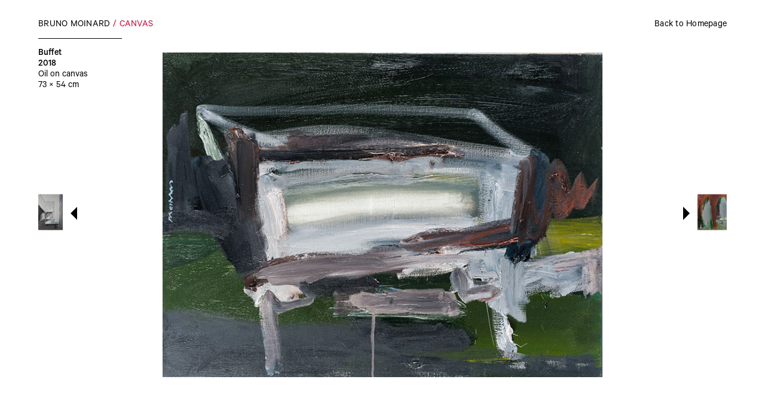

--- FILE ---
content_type: text/html; charset=UTF-8
request_url: https://brunomoinardpeinture.com/en/canvas/buffet
body_size: 917
content:
<!DOCTYPE html>
<html lang="fr">
	<head>
		<!-- Init tags -->
	    <meta charset="UTF-8">
	    <meta http-equiv="X-UA-Compatible" content="IE=edge">
	    <meta name="viewport" content="width=device-width, initial-scale=1">
	    
	    <!-- Main tags -->
	    <title>Bruno Moinard Peinture – Buffet</title>
	    <meta name="description" content="Bruno Moinard, one-man orchestra: a painter and a new work. Gouaches, collages on paper, oils.">

	    <!-- Social tags -->
		<meta property="og:type" content="website">
		<meta property="og:title" content="Bruno Moinard Peinture">
		<meta property="og:description" content="Bruno Moinard, one-man orchestra: a painter and a new work. Gouaches, collages on paper, oils.">
		<meta property="og:url" content="https://brunomoinardpeinture.com/en/canvas/buffet">
				
		<!-- Twitter -->
		<meta name="twitter:card" content="summary" />
		<meta name="twitter:title" content="Bruno Moinard Peinture" />
		<meta name="twitter:description" content="Bruno Moinard, one-man orchestra: a painter and a new work. Gouaches, collages on paper, oils." />
		
	    <!-- CSS links -->
	    <link href="https://brunomoinardpeinture.com/assets/dist/styles.min.css?v=1673350964" rel="stylesheet">
	    <link rel="canonical" href="https://brunomoinardpeinture.com/en/canvas/buffet">
	</head>
<body>
	
<header class="">
	<div class="left">
		<a href="https://brunomoinardpeinture.com/en"><h1>Bruno Moinard</h1></a>

									<a href="https://brunomoinardpeinture.com/en/canvas" class="nav-level">Canvas</a>
										</div>
	<div class="right">
							<a href="https://brunomoinardpeinture.com/en">Back to Homepage</a>
			</div>
</header>
	<div class="peinture-centered">
				<img class="lazyload" 
			 src="[data-uri]" 
			 data-src="https://brunomoinardpeinture.com/media/pages/toile/buffet/84fcb1a2fb-1685359403/buffet.jpg" 
			 alt="buffet">
			</div>
	<div class="peinture-text">
		<h2>Buffet</h2>

				<div class="year">2018</div>
		
				<div class="techniques"><p>Oil on canvas</p></div>
		
				<div class="dimensions">73 &times; 54 cm</div>
		
		
			</div>
	<div class="peinture-prevnext">
								<a href="https://brunomoinardpeinture.com/en/canvas/atelier" class="prev">
				<div class="image">
					<img class="lazyload" 
						 src="[data-uri]" 
						 data-src="https://brunomoinardpeinture.com/media/pages/toile/atelier/dc2f838a0b-1685359362/atelier-600x.jpg" 
						 alt="atelier">
				</div>
				<div class="arrow"></div>
			</a>
													<a href="https://brunomoinardpeinture.com/en/canvas/cala" class="next">
				<div class="arrow"></div>
				<div class="image">
					<img class="lazyload" 
						 src="[data-uri]" 
						 data-src="https://brunomoinardpeinture.com/media/pages/toile/cala/c228dc3e70-1685359491/cala-600x.jpg" 
						 alt="cala">
				</div>
			</a>
						</div>
	
	<script src="https://brunomoinardpeinture.com/assets/dist/vendors.min.js?v=1673350965"></script>
<script src="https://brunomoinardpeinture.com/assets/dist/scripts.min.js?v=1673350964"></script></body>
</html>

--- FILE ---
content_type: text/css; charset=utf-8
request_url: https://brunomoinardpeinture.com/assets/dist/styles.min.css?v=1673350964
body_size: 4924
content:
@charset "UTF-8";.slick-list,.slick-slider{position:relative;display:block}.slick-slider{box-sizing:border-box;-webkit-touch-callout:none;-webkit-user-select:none;-moz-user-select:none;-ms-user-select:none;user-select:none;touch-action:pan-y;-webkit-tap-highlight-color:transparent}.slick-list{overflow:hidden;margin:0;padding:0}.slick-list:focus{outline:0}.slick-list.dragging{cursor:pointer;cursor:hand}.slick-slider .slick-list,.slick-slider .slick-track{transform:translate3d(0,0,0)}.slick-track{position:relative;left:0;top:0;display:block;margin-left:auto;margin-right:auto}.slick-track:after,.slick-track:before{content:"";display:table}.slick-track:after{clear:both}.slick-loading .slick-track{visibility:hidden}.slick-slide{float:left;height:100%;min-height:1px;display:none}[dir=rtl] .slick-slide{float:right}.slick-initialized .slick-slide,.slick-slide img{display:block}.slick-slide.slick-loading img{display:none}.slick-slide.dragging img{pointer-events:none}.slick-loading .slick-slide{visibility:hidden}.slick-vertical .slick-slide{display:block;height:auto;border:1px solid transparent}.about .left .legal.open .plus:after,.hide,.slick-arrow.slick-hidden{display:none}a,abbr,acronym,address,applet,article,aside,audio,b,big,blockquote,body,canvas,caption,center,cite,code,dd,del,details,dfn,div,dl,dt,em,embed,fieldset,figcaption,figure,footer,form,h1,h2,h3,h4,h5,h6,hgroup,html,i,iframe,img,ins,kbd,label,legend,li,mark,menu,nav,object,ol,output,p,pre,q,ruby,s,samp,section,small,span,strike,strong,sub,summary,sup,table,tbody,td,tfoot,th,thead,time,tr,tt,u,ul,var,video{margin:0;padding:0;border:0;font:inherit;vertical-align:baseline}header{margin:0;border:0;font:inherit;vertical-align:baseline}article,aside,details,figcaption,figure,footer,header,hgroup,menu,nav,section{display:block}ol,ul{list-style:none}blockquote,q{quotes:none}blockquote:after,blockquote:before,q:after,q:before{content:none}table{border-collapse:collapse;border-spacing:0}*,:after,:before{box-sizing:border-box}body,html{width:100%;height:100%}@font-face{font-family:'Calibre';font-weight:300;src:url(../fonts/calibre-light.otf) format("opentype")}@font-face{font-family:'Calibre';font-weight:400;src:url(../fonts/calibre-regular.otf) format("opentype")}@font-face{font-family:'Calibre';font-weight:600;src:url(../fonts/calibre-medium.otf) format("opentype")}body{font-family:'Calibre',sans-serif;line-height:1.35}body *{-webkit-font-smoothing:antialiased;-moz-osx-font-smoothing:grayscale;text-rendering:optimizeLegibility}a{text-decoration:none;color:inherit}em{font-style:italic}.main-menu,.main-menu ul{display:flex;justify-content:center}.main-menu{width:100%;height:100%;align-items:center;color:#fff;transition:background .3s ease;padding-top:7.5vh}.main-menu.animated{transition:background 20s linear}.main-menu ul{flex-wrap:wrap}.main-menu ul li{position:relative;font-size:4.6vw;text-transform:uppercase;font-weight:300;display:inline-block;letter-spacing:.3vw;line-height:1}.main-menu ul li.empty{pointer-events:none;color:rgba(255,255,255,.3)}.main-menu ul li.empty .scd-title{text-align:right;font-size:1.5vw;color:rgba(255,255,255,.35);margin-top:-.4vw}.main-menu ul li.empty .coming-soon{position:absolute;bottom:6px;right:20px;font-size:1.1vw;color:#fff;padding:.4vw .4vw .1vw;display:inline-block;background:#c5093b;transition:background 20s linear}.main-menu ul li.empty .coming-soon:before{content:"";position:absolute;top:0;left:0;width:100%;height:100%;border:1px solid rgba(255,255,255,.4)}.main-menu ul li.empty:before{opacity:.25}.main-menu ul li:before{content:"";position:absolute;top:0;left:1px;width:9vw;height:1px;background:#fff;transform:translateY(-18px);opacity:.75;line-height:.9;transition:width .6s cubic-bezier(.19,1,.22,1)}.main-menu ul li .scd-title{margin-top:-.25vw;letter-spacing:.1vw;font-size:1.75vw;padding-left:.25vw}.main-menu ul li:hover:before{width:9vw}.main-menu ul li+li{margin-left:6.75vw}.main-menu ul.first-line{flex-shrink:0;flex-grow:2;padding:0 64px;justify-content:space-between;width:100vw}.main-menu ul+ul{margin-top:7vh}.main-menu ul+ul li:first-child{margin-left:-2vw;padding-right:1vw}@media (max-width:1200px){.main-menu ul li{font-size:4.3vw}.main-menu ul li+li{margin-left:6vw}}@media (max-width:760px){.main-menu ul li{font-size:4vw}.main-menu ul li.empty .scd-title{text-align:right;font-size:1.75vw;color:rgba(255,255,255,.35);margin-top:-.4vw}.main-menu ul+ul li:first-child{margin-left:0;padding-right:0}}@media (max-width:680px){.main-menu ul{flex-direction:column;align-items:center}.main-menu ul:first-child,.main-menu ul:nth-child(2){padding:0 32px}.main-menu ul li{font-size:8vw;line-height:1.6}.main-menu ul li:before{display:none}.main-menu ul li+li{margin-left:0}.main-menu ul li .scd-title,.main-menu ul li.empty .scd-title{text-align:center;font-size:3vw;margin:0 auto;margin-top:-3vw;display:block}.main-menu ul+ul{margin-top:0}}header{position:fixed;z-index:2;top:0;left:0;width:100%;padding:32px 64px;align-items:center;letter-spacing:.25px;justify-content:space-between}header.white{color:#fff}header.float{position:absolute}header,header .left,header .right ul{display:flex}header .left .nav-level,header .left h1{text-transform:uppercase}header .left .nav-level{margin-left:5px;color:#c5093b}header .left .nav-level:before{content:'/';margin-right:5px}header .right .close-actus{cursor:pointer;text-transform:uppercase;font-size:14px}header .right ul li{cursor:pointer;font-size:15px}header .right ul li.lang{opacity:.55;text-transform:uppercase;transition:opacity .2s ease}header .right ul li.lang:hover{opacity:1}header .right ul li:not(.lang){position:relative;text-transform:uppercase}header .right ul li:not(.lang):before{content:"";position:absolute;top:0;left:0;width:25px;height:1px;background:#fff;transform:translateY(-7px);opacity:.75;line-height:.9;transition:width .6s cubic-bezier(.19,1,.22,1)}header .right ul li .contact-ctn{position:absolute;right:0;top:calc(100% + 8px);white-space:nowrap;text-align:right;height:0;overflow:hidden;text-transform:none;transition:height .6s cubic-bezier(.19,1,.22,1)}header .right ul li .contact-ctn.open{height:60px}header .right ul li .actu-count{width:18px;height:18px;background:#fff;display:inline-block;color:#c5093b;text-align:center;line-height:22px;font-size:12px;border-radius:50%;margin-left:2px;transform:translateY(-2px)}header .right ul li+li{margin-left:25px}@media (max-width:680px){header{padding:32px;grid-template-columns:repeat(auto-fill,100%);align-items:flex-start}header .nav-level,header .right ul li:before{display:none}header .right ul{flex-direction:column;align-items:flex-end}header .right ul li{text-align:right}header .right ul li .contact-ctn{position:relative;top:auto}}#home-overlay{position:fixed;top:0;left:0;width:100%;height:100%;background:#fff;z-index:3;transition:opacity .6s linear}#home-overlay .home-text,#home-overlay video{position:absolute;top:0;left:0;width:100%;height:100%}#home-overlay .home-text{display:flex;justify-content:center;align-items:center;font-size:5vw;letter-spacing:.5vw;color:#fff;text-transform:uppercase;font-weight:300;z-index:1}#home-overlay video{display:block;-o-object-fit:cover;object-fit:cover;font-family:"object-fit: cover;";transition:opacity .6s linear}#home-overlay video:not(.loaded),.expositions .exposition .image img:not(.lazyloaded),.expositions .oeuvre .image img:not(.lazyloaded),.oeuvres .exposition .image img:not(.lazyloaded),.oeuvres .oeuvre .image img:not(.lazyloaded),.peintures .peinture img:not(.lazyloaded){opacity:0}#home-overlay.out{opacity:0;pointer-events:none}@media (max-width:860px){#home-overlay .home-text{font-size:7vw;letter-spacing:.7vw}}@media (max-width:540px){#home-overlay .home-text{font-size:8.5vw;letter-spacing:.85vw}}.actus{position:fixed;z-index:2;top:0;left:0;width:100%;height:100%;transition:height .6s cubic-bezier(.19,1,.22,1);overflow:hidden;clip:rect(auto,auto,auto,auto)}.actus .prevnext{position:absolute;z-index:999;top:50%;transform:translateY(-50%);left:0;width:100%;padding:0 64px;display:flex;justify-content:space-between}.actus .prevnext .next,.actus .prevnext .prev{display:flex;align-items:center;cursor:pointer}.actus .prevnext .next.disabled,.actus .prevnext .prev.disabled{opacity:.3;pointer-events:none}.actus .prevnext .next .arrow,.actus .prevnext .prev .arrow{width:24px;height:24px;margin-top:-2px;border:1px solid rgba(0,0,0,.6);transform:rotate(-45deg)}.actus .prevnext .prev .arrow{border-width:1px 0 0 1px;margin-right:15px}.actus .prevnext .next{margin-left:auto}.actus .prevnext .next .arrow{border-width:0 1px 1px 0;margin-left:15px}@media (max-width:860px){.actus .prevnext{top:calc(100% - 50px);transform:translateY(0);padding:0 30px}.actus .prevnext .next .arrow,.actus .prevnext .prev .arrow{width:20px;height:20px}}.actus.closed{height:0}.actus.closed .actu{transform:translateY(30px)}.actus.first-open:before{top:0;z-index:999;content:"";display:block;height:3px;background:#c5093b;transform:scaleX(0);transform-origin:center left;transition:transform 15s linear}.actus.first-open.animate:before{transform:scaleX(1)}.actus-inner,.actus-inner .actu,.actus.first-open:before{position:absolute;left:0;width:100%}.actus-inner{top:0;height:100vh;background:#fff;clip:rect(auto,auto,auto,auto)}.actus-inner .actu{top:35px;height:calc(100% - 35px);display:flex;justify-content:center;align-items:center;transition:transform .6s cubic-bezier(.19,1,.22,1),opacity .6s ease}.actus-inner .actu.hidden{opacity:0;pointer-events:none}.actus-inner .actu img{max-width:80%;max-height:calc(100% - 90px)}.videos{margin-top:80px;padding:0 64px}.videos .video video{width:100%;display:block}.videos .video+.video{margin-top:24px}.videos .video:last-child{margin-bottom:60px}@media (max-width:680px){.videos{padding:0 32px}}.about .left{width:50%;padding:150px 90px 90px 64px;font-size:16px;line-height:1.5}.about .left p{max-width:460px}.about .left p+p{margin-top:1rem}.about .left .legal{margin-top:40px;padding-top:40px;border-top:1px solid #efefef;font-size:.9rem;height:62px;overflow:hidden}.about .left .legal .label{height:22px;cursor:pointer}.about .left .legal.open .plus{transform:rotate(180deg)}.about .left .legal .plus{position:relative;display:inline-block;vertical-align:middle;margin-left:4px;width:8px;height:1px;background:#9f9f9f;transition:transform .3s ease}.about .left .legal .plus:after{position:absolute;content:"";top:0;left:0;display:block;width:8px;height:1px;transform:rotate(90deg);background:#9f9f9f}.about .left .legal.open{height:auto}.about .right{position:fixed;right:0;top:0;width:50%;height:100%}.about .right .link-to-video{position:absolute;bottom:25px;right:25px;color:#fff;z-index:1}.about .right img,.about .right video{position:absolute;top:0;left:0;display:block;width:100%;height:100%;-o-object-fit:cover;object-fit:cover;font-family:"object-fit: cover;"}@media (max-width:860px){.about .left{width:100%}.about .left p{margin:0 auto}.about .right{position:relative;width:100%;height:75vh}}@media (max-width:680px){.about .left{width:100%;padding:125px 32px 32px}.about .left p{margin:0 auto}.about .right{position:relative;width:100%;height:75vh;margin-top:64px}}.main-video,.video-cover{position:fixed;top:0;left:0;width:100%;height:100%;z-index:1;transition:all .6s cubic-bezier(.215,.61,.355,1) .1s;background:#fff}.main-video video.video-out,.main-video.out,.video-cover video.video-out,.video-cover.out{opacity:0}.main-video video,.peintures .peinture img,.video-cover video{position:absolute;top:0;left:0;display:block;width:100%;height:100%}.main-video video,.video-cover video{-o-object-fit:cover;object-fit:cover;font-family:"object-fit: cover;";transition:all .6s cubic-bezier(.215,.61,.355,1) .1s}@media (max-width:860px){.main-video{height:calc(100% - 80px);top:80px}}.video-cover{pointer-events:none}.video-cover video{filter:grayscale(100%)}.peintures{position:relative;z-index:0;padding:125px 60px}.carnets .carnet .carnet-images img.hide,.peintures.hide{display:none}.peintures-large,.peintures-medium,.peintures-small{display:grid;grid-gap:30px;grid-row-gap:50px}.peintures-small{grid-template-columns:repeat(auto-fill,calc((100% - 30px*5)/6))}.peintures-medium{margin-top:50px;grid-template-columns:repeat(auto-fill,calc((100% - 30px*3)/4))}.peintures-large{margin-top:50px;grid-template-columns:repeat(auto-fill,calc((100% - 30px*2)/3))}.peintures .peinture,.peintures .peinture-inner{position:relative;width:100%}.peintures .peinture-inner{display:block;padding-top:100%}.peinture-prevnext .next:hover img,.peinture-prevnext .prev:hover img,.peintures .peinture-inner:hover .title-outer{opacity:1}.peintures .peinture .title-outer{position:absolute;width:100%;height:100%;top:0;left:0;display:flex;flex-direction:column;justify-content:center;align-items:center;text-align:center;padding:15px;transition:opacity .2s ease;opacity:0;background:#f5f5f5;line-height:1;z-index:1}.peintures .peinture .title-outer .title{font-weight:600}.peintures .peinture .title-outer .year{font-size:.9rem}.peintures .peinture img{-o-object-fit:contain;object-fit:contain;font-family:"object-fit: contain;";transition:opacity .2s ease-out}@media (max-width:1140px){.peintures-large,.peintures-medium,.peintures-small{grid-gap:20px;grid-row-gap:40px}.peintures-small{grid-template-columns:repeat(auto-fill,calc((100% - 20px*4)/5))}.peintures-medium{margin-top:40px;grid-template-columns:repeat(auto-fill,calc((100% - 20px*2)/3))}.peintures-large{margin-top:40px;grid-template-columns:repeat(auto-fill,calc((100% - 20px*1)/2))}}@media (max-width:860px){.peintures-small{grid-template-columns:repeat(auto-fill,calc((100% - 20px*3)/4))}.peintures-medium{grid-template-columns:repeat(auto-fill,calc((100% - 20px*2)/3))}.peintures-large{grid-template-columns:repeat(auto-fill,calc((100% - 20px*1)/2))}}@media (max-width:680px){.peintures{padding:125px 32px}.peintures-large,.peintures-medium,.peintures-small{display:grid;grid-gap:15px;grid-row-gap:30px}.peintures-small{grid-template-columns:repeat(auto-fill,calc((100% - 15px*2)/3))}.peintures-medium{grid-template-columns:repeat(auto-fill,calc((100% - 15px*1)/2))}.peintures-large{grid-template-columns:repeat(auto-fill,calc((100% - 15px*0)/1))}}.peinture-centered{display:flex;justify-content:center;align-items:center;width:100%;height:100%}.peinture-centered img{max-width:57.5vw;max-height:calc(100vh - 40px)}.peinture-text{position:absolute;top:64px;left:64px;max-width:250px;line-height:1.15}.exposition-line .intro:before,.peinture-text .sold:before,.peinture-text:before{content:"";margin-bottom:16px;display:block;width:140px;height:1px;background:#000}.peinture-text .sold{position:relative;margin-top:16px;font-style:italic}.peinture-text .year,.peinture-text h2{font-weight:600}.peinture-prevnext{position:absolute;top:50%;transform:translateY(-50%);left:0;width:100%;padding:0 64px;display:flex;justify-content:space-between}.peinture-prevnext .next,.peinture-prevnext .prev{display:flex;align-items:center;cursor:pointer}.peinture-prevnext .next .arrow,.peinture-prevnext .prev .arrow{position:relative;width:11px;height:11px;margin-top:-2px}.peinture-prevnext .next img,.peinture-prevnext .prev img{max-width:70px;max-height:60px;transition:opacity .3s cubic-bezier(.19,1,.22,1)}.peinture-prevnext .prev .arrow{margin-left:24px}.peinture-prevnext .next .arrow:after,.peinture-prevnext .prev .arrow:after{top:50%;border:solid transparent;content:" ";height:0;width:0;position:absolute;pointer-events:none;border-width:11px;margin-top:-13px}.peinture-prevnext .prev .arrow:after{right:100%;border-color:transparent #000 transparent transparent}.peinture-prevnext .next{margin-left:auto}.peinture-prevnext .next .arrow{margin-right:24px}.peinture-prevnext .next .arrow:after{left:100%;border-color:transparent transparent transparent #000}@media (max-width:680px){.peinture-centered{position:relative;margin-top:100px;height:auto}.peinture-centered img{max-width:calc(100% - 84px);max-height:calc(100vh - 300px)}.peinture-text{position:relative;margin-top:40px;top:0;left:0;padding:0 32px}.peinture-prevnext{transform:none;top:160px;padding:0 2px}.peinture-prevnext .next,.peinture-prevnext .prev{height:25px}.peinture-prevnext .next img,.peinture-prevnext .prev img{display:none}.peinture-prevnext .next .arrow,.peinture-prevnext .prev .arrow{width:8px;height:8px}.peinture-prevnext .next .arrow:after,.peinture-prevnext .prev .arrow:after{border-width:8px;margin-top:-8px}.peinture-prevnext .prev .arrow{margin-left:20px}.peinture-prevnext .next .arrow{margin-right:20px}}.expositions,.oeuvres{padding:80px 64px 125px 370px;display:grid;grid-template-columns:repeat(auto-fill,calc((100% - 90px)/3));grid-gap:45px;grid-row-gap:45px}.expositions .exposition,.expositions .oeuvre,.oeuvres .exposition,.oeuvres .oeuvre{position:relative}.expositions .exposition .image,.expositions .oeuvre .image,.oeuvres .exposition .image,.oeuvres .oeuvre .image{position:relative;width:100%;padding-top:152%;overflow:hidden}.expositions .exposition .image img,.expositions .oeuvre .image img,.oeuvres .exposition .image img,.oeuvres .oeuvre .image img{position:absolute;top:0;left:0;display:block;width:100%;height:100%;-o-object-fit:cover;object-fit:cover;font-family:"object-fit: cover;";transition:opacity .3s ease}.exposition-line .intro,.expositions .exposition .text,.expositions .oeuvre .text,.oeuvres .exposition .text,.oeuvres .oeuvre .text{position:relative;line-height:1.15}.expositions .exposition .text:before,.expositions .oeuvre .text:before,.oeuvres .exposition .text:before,.oeuvres .oeuvre .text:before{content:"";display:block;position:relative;margin-bottom:10px;margin-top:13px;width:140px;height:1px;background:#000}.exposition-line .intro .type,.expositions .exposition .text .type,.expositions .oeuvre .text .type,.oeuvres .exposition .text .type,.oeuvres .oeuvre .text .type{font-size:.8rem;text-transform:uppercase}.expositions .exposition .text .type+.title,.expositions .oeuvre .text .type+.title,.oeuvres .exposition .text .type+.title,.oeuvres .oeuvre .text .type+.title{padding-top:2px}.exposition-line .intro .title,.expositions .exposition .text .title,.expositions .oeuvre .text .title,.oeuvres .exposition .text .title,.oeuvres .oeuvre .text .title{text-transform:uppercase;font-weight:600;display:flex;justify-content:space-between;padding-top:5px;color:#c5093b;align-items:center}.expositions .exposition .text .title .top-right,.expositions .oeuvre .text .title .top-right,.oeuvres .exposition .text .title .top-right,.oeuvres .oeuvre .text .title .top-right{font-size:12px;padding:5px 5px 0 6px;font-weight:400;background:#f2f2f2;color:#898989;margin-left:20px;border-radius:2px;transform:translateY(-3px)}.expositions .exposition .text .address,.expositions .oeuvre .text .address,.oeuvres .exposition .text .address,.oeuvres .oeuvre .text .address{padding-right:20px}.expositions .exposition:hover .title-outer,.expositions .oeuvre:hover .title-outer,.oeuvres .exposition:hover .title-outer,.oeuvres .oeuvre:hover .title-outer{opacity:1}@media (max-width:1140px){.expositions,.oeuvres{grid-template-columns:repeat(auto-fill,calc((100% - 45px)/2))}}@media (max-width:860px){.expositions,.oeuvres{padding:120px 64px 125px;grid-template-columns:repeat(auto-fill,calc((100% - 45px)/2))}}@media (max-width:680px){.expositions,.oeuvres{padding:120px 32px 125px;grid-template-columns:repeat(auto-fill,100%)}}.exposition-line{display:flex;height:calc(100vh - 32px);padding-top:80px;padding-left:64px}.exposition-line>*{display:inline-block;flex:1 0 auto}.exposition-line .intro{width:250px}.exposition-line .intro:before{margin-bottom:12px;width:100px}.exposition-line .intro .type+.title{padding-top:2px}.exposition-line .intro .grey-bg{display:inline-block;font-size:12px;padding:5px 5px 0 6px;margin-top:10px;font-weight:400;background:#f2f2f2;color:#898989;border-radius:2px;transform:translateY(-3px);text-transform:uppercase}.exposition-line .intro .address{padding-right:20px}.exposition-line .intro .arrow{position:relative}.exposition-line .intro .arrow:after{left:0;top:50%;border:solid transparent;content:" ";height:0;width:0;position:absolute;pointer-events:none;border-color:transparent transparent transparent #000;border-width:9px;margin-top:10px}.exposition-line .first-image{display:flex;align-items:flex-start;justify-content:flex-start}.exposition-line img,.exposition-line video{width:auto;height:calc(100vh - 112px)}.exposition-line img:focus,.exposition-line video:focus{outline:0}.exposition-line img+img,.exposition-line img+video,.exposition-line video+img,.exposition-line video+video{margin-left:30px}.exposition-line .text{margin-left:30px;width:325px}.exposition-line .compl-images{margin-left:30px;padding-right:30px}@media (max-width:680px){.exposition-line{flex-direction:column;padding-left:32px;padding-right:32px}.exposition-line img,.exposition-line video{margin-top:30px;width:100%;height:auto}.exposition-line img+img,.exposition-line img+video,.exposition-line video+img,.exposition-line video+video{margin-left:0}.exposition-line .text{margin-left:0;margin-top:30px;width:375px}.exposition-line .arrow{margin-bottom:10px}.exposition-line .arrow:after{transform:rotate(90deg)}.exposition-line .compl-images{margin-top:30px;margin-left:0;padding-right:0;padding-bottom:24px}}.carnets{padding:125px 64px;display:grid;grid-template-columns:repeat(auto-fill,calc((100% - 150px)/6));grid-gap:30px;grid-row-gap:30px}.carnets .carnet{position:relative;padding-top:125%;width:100%;color:#c5093b;font-size:18px;font-weight:400;line-height:1.2;text-transform:uppercase;cursor:pointer}.carnets .carnet:hover .carnet-images{opacity:1}.carnets .carnet .carnet-title{position:absolute;top:0;left:0;width:100%;height:100%;text-align:center;justify-content:center;align-items:center;display:flex;flex-direction:column;padding:10px;z-index:2}.carnets .carnet .carnet-title .subtitle{font-size:13px;margin-top:2px}.carnets .carnet .carnet-overlay{position:absolute;top:0;left:0;width:100%;height:100%;background:#191919;z-index:1;border-radius:3px}.carnets .carnet .carnet-images{top:0;height:100%;z-index:3;background:#fff;opacity:0;transition:opacity .3s ease}.carnets .carnet .carnet-images img{display:block;max-width:90%;max-height:100%}@media (max-width:1024px){.carnets{grid-template-columns:repeat(auto-fill,calc((100% - 90px)/4))}}@media (max-width:860px){.carnets{grid-template-columns:repeat(auto-fill,calc((100% - 60px)/3))}}@media (max-width:680px){.carnets{grid-template-columns:repeat(auto-fill,calc((100% - 30px)/2));padding:125px 32px}}.carnet-slideshow .slick-next,.carnet-slideshow .slick-prev{display:none!important}.carnet-slideshow .prevnext,.carnets .carnet .carnet-images{position:absolute;left:0;width:100%;display:flex;justify-content:center;align-items:center}.carnet-slideshow .prevnext{bottom:35px}.carnet-slideshow .prevnext .current-ctn{padding-top:6px}.carnet-slideshow .prevnext .next,.carnet-slideshow .prevnext .prev{display:flex;align-items:center;cursor:pointer}.carnet-slideshow .prevnext .next .arrow,.carnet-slideshow .prevnext .prev .arrow{width:9px;height:9px;border:1px solid rgba(0,0,0,.6);transform:rotate(-45deg)}.carnet-slideshow .prevnext .prev{margin-right:18px}.carnet-slideshow .prevnext .prev .arrow{border-width:1px 0 0 1px}.carnet-slideshow .prevnext .next{margin-left:18px}.carnet-slideshow .prevnext .next .arrow{border-width:0 1px 1px 0}.carnet-slideshow .slideshow-images{position:relative;width:100%;padding-top:90px;display:flex;flex-wrap:nowrap;white-space:nowrap;overflow-x:hidden}.carnet-slideshow .slideshow-images .image{height:calc(90vh - 180px);margin-top:5vh}.carnet-slideshow .slideshow-images .image:first-child,.carnet-slideshow .slideshow-images .image[data-slick-index="0"]{margin-left:64px}.carnet-slideshow .slideshow-images .image:focus{outline:0}.carnet-slideshow .slideshow-images .image:not(.slick-current){opacity:.4;transition:opacity .2s ease}.carnet-slideshow .slideshow-images .image:not(.slick-current) img{border:1px solid rgba(0,0,0,.1)}.carnet-slideshow .slideshow-images .image:not(.slick-current):hover{opacity:1}.carnet-slideshow .slideshow-images .image img{height:100%;border:1px solid rgba(0,0,0,.075)}.carnet-slideshow .slideshow-images .image+.image{margin-left:60px}@media (max-width:680px){.carnet-slideshow{display:flex;height:100%;align-items:center;padding-bottom:60px}.carnet-slideshow .slideshow-images{padding-top:0;align-items:center}.carnet-slideshow .slideshow-images .image{width:80vw;height:calc(100vh - 180px);margin-top:20px;display:flex;justify-content:center;align-items:center}.carnet-slideshow .slideshow-images .image img{width:auto;max-width:100%;height:auto;max-height:100%}}

--- FILE ---
content_type: application/javascript; charset=utf-8
request_url: https://brunomoinardpeinture.com/assets/dist/scripts.min.js?v=1673350964
body_size: 1281
content:
!function e(t,n,o){function a(i,d){if(!n[i]){if(!t[i]){var r="function"==typeof require&&require;if(!d&&r)return r(i,!0);if(s)return s(i,!0);var c=new Error("Cannot find module '"+i+"'");throw c.code="MODULE_NOT_FOUND",c}var l=n[i]={exports:{}};t[i][0].call(l.exports,(function(e){return a(t[i][1][e]||e)}),l,l.exports,e,t,n,o)}return n[i].exports}for(var s="function"==typeof require&&require,i=0;i<o.length;i++)a(o[i]);return a}({1:[function(e,t,n){"use strict";$(document).ready((function(){var e,t=$(window),n=!1;if($(document).on("click",".label",(function(){$(this).parent().toggleClass("open")})),$(document).on("click",".contact",(function(){$(".contact-ctn").toggleClass("open")})),$("#home-overlay").length){var o,a=function(){i.readyState>=3&&(setTimeout((function(){s.addClass("loaded")}),250),i.play(),setTimeout((function(){n||$("#home-overlay").addClass("out")}),7e3),clearInterval(o))},s=$("#home-overlay video"),i=s[0];a(),o=setInterval((function(){a()}),300),i.playbackRate=.85,i.play(),s.on("ended",(function(){n=!0,$("#home-overlay").addClass("out")}))}if($("#menu").length){var d=["#b41d78","#c5093b","#1e4478","#006455"],r=0;d=function(e){var t,n,o=e.length;for(;0!==o;)n=Math.floor(Math.random()*o),t=e[o-=1],e[o]=e[n],e[n]=t;return e}(d),$("#menu").css("background",d[r]),setTimeout((function(){r=++r%d.length,$("#menu").addClass("animated").css("background",d[r]),setInterval((function(){r=++r%d.length,$("#menu").css("background",d[r])}),2e4)}),300)}if($("#actus:not(.closed)").length&&($("#actus.first-open").addClass("animate"),e=setTimeout((function(){$("#actus").not(".closed").addClass("closed").removeClass("first-open")}),15e3),$(document).on("click","#actus .next",(function(){var e=$("#actus .actu:not(.hidden)"),t=e.next(".actu");$("#actus .prev.disabled").removeClass("disabled"),t.length&&(e.addClass("hidden"),t.removeClass("hidden"),t.next(".actu").length||$("#actus .next").addClass("disabled"))})),$(document).on("click","#actus .prev",(function(){var e=$("#actus .actu:not(.hidden)"),t=e.prev(".actu");$("#actus .next.disabled").removeClass("disabled"),t.length&&(e.addClass("hidden"),t.removeClass("hidden"),t.prev(".actu").length||$(this).addClass("disabled"))}))),$("#video-cover").length){var c,l=function(){if(u.readyState>=3){var e=Math.min(Math.random()*u.duration,u.duration-3);u.currentTime=e,$(u).removeClass("video-out"),u.play(),clearInterval(c)}},u=document.getElementById("intro-vid");l(),c=setInterval((function(){l()}),300),u.play(),setTimeout((function(){$(".peintures.hide").removeClass("hide"),$("#video-cover video")[0].pause(),$("#video-cover video").parent().addClass("out")}),3e3)}function f(e,t){var n=$(t),o=n.outerWidth(),a=n.find("img"),s=a.length,i=(e.clientX-n.offset().left)/o,d=Math.floor(s*i),r=a.eq(d);if(!r.hasClass("hide"))return!1;a.not(".hide").addClass("hide"),r.removeClass("hide")}$(document).on("click",".close-actus",(function(){$("#actus").not(".closed").addClass("closed").removeClass("first-open"),clearTimeout(e)})),$(document).on("click",".show-actus",(function(){$("#actus").removeClass("closed")})),$(document).on({mouseenter:function(e){f(e,this)},mousemove:function(e){f(e,this)},mouseleave:function(){$(this).find("img:not(.hide)").addClass("hide")}},".carnet"),$(".slideshow-images").length&&($(".slideshow-images").slick({infinite:!1,speed:300,slidesToShow:1,variableWidth:!0,focusOnSelect:!0,centerMode:!0,lazyLoad:"ondemand",prevArrow:$("#prev"),nextArrow:$("#next")}),$(".slideshow-images").on("beforeChange",(function(e,t,n,o){$("#current").text(o+1)}))),$(".exposition-line").length&&t.width()>680&&setTimeout((function(){scrollConverter.activate()}),50)}))},{}]},{},[1]);